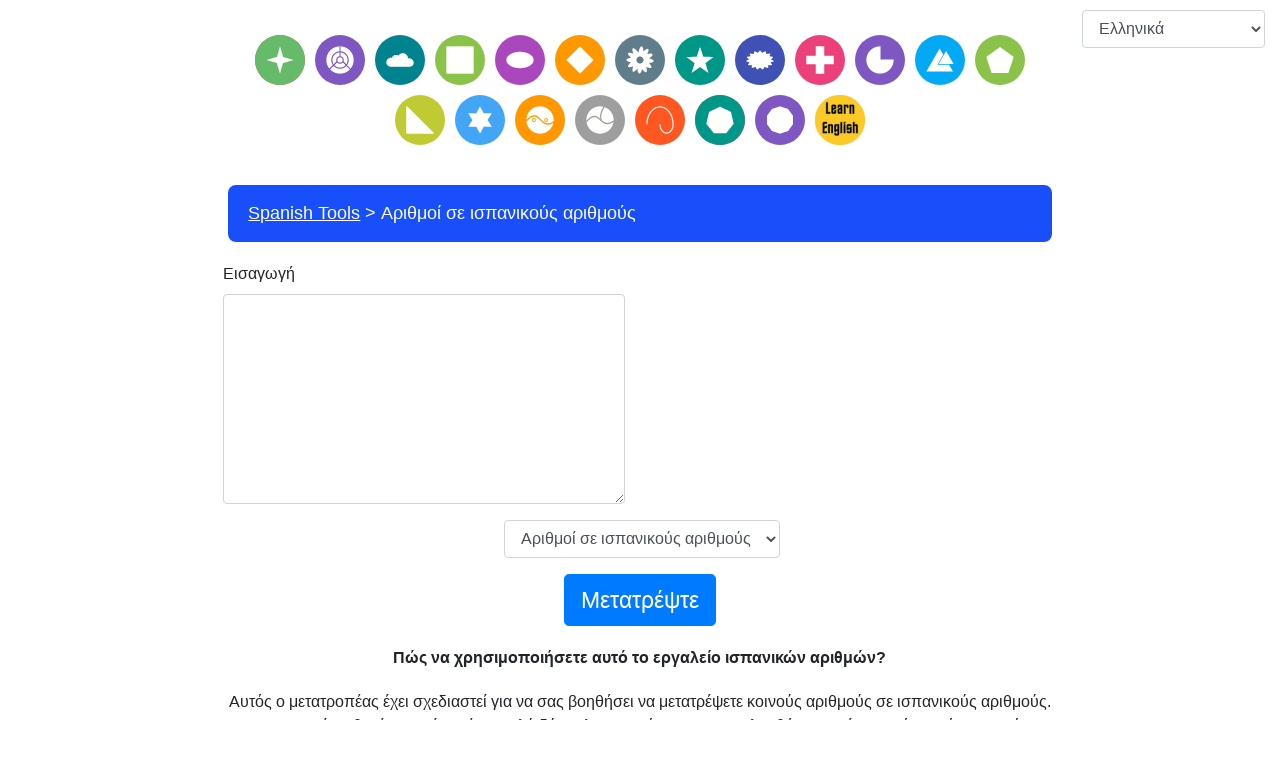

--- FILE ---
content_type: text/html; charset=UTF-8
request_url: https://www.spanishtools.org/el/turn-numbers-to-spanish-numbers
body_size: 11089
content:
<!DOCTYPE html>
<html lang="el" dir='ltr'>
<head>
    <meta charset="UTF-8">
    <meta http-equiv="X-UA-Compatible" content="IE=edge">
    <meta name="viewport" content="width=device-width, initial-scale=1">
    <link rel="apple-touch-icon" sizes="180x180" href="/apple-touch-icon.png">
    <link rel="icon" type="image/png" sizes="32x32" href="/favicon-32x32.png">
    <link rel="icon" type="image/png" sizes="16x16" href="/favicon-16x16.png">
    <link rel="manifest" href="/site.webmanifest">
        <title>Μετατρέψτε τους αριθμούς σε ισπανικούς αριθμούς (ακόμη και τεράστιους αριθμούς)</title>
    <!-- Matomo -->
<script type="text/javascript">
  var _paq = window._paq = window._paq || [];
  /* tracker methods like "setCustomDimension" should be called before "trackPageView" */
  _paq.push(["setDocumentTitle", document.domain + "/" + document.title]);
  _paq.push(["setCookieDomain", "*.www.spanishtools.org"]);
  _paq.push(["setDomains", ["*.www.spanishtools.org"]]);
  _paq.push(['trackPageView']);
  _paq.push(['enableLinkTracking']);
  (function() {
    var u="https://pwk.chineseconverter.com/";
    _paq.push(['setTrackerUrl', u+'matomo.php']);
    _paq.push(['setSiteId', '13']);
    var d=document, g=d.createElement('script'), s=d.getElementsByTagName('script')[0];
    g.type='text/javascript'; g.async=true; g.src=u+'matomo.js'; s.parentNode.insertBefore(g,s);
  })();
</script>
<noscript><p><img src="https://pwk.chineseconverter.com/matomo.php?idsite=13&amp;rec=1" style="border:0;" alt="" /></p></noscript>
<!-- End Matomo Code -->

<!-- Global site tag (gtag.js) - Google Analytics -->
<script async src="https://www.googletagmanager.com/gtag/js?id=UA-36148676-14"></script>
<script>
  window.dataLayer = window.dataLayer || [];
  function gtag(){dataLayer.push(arguments);}
  gtag('js', new Date());

  gtag('config', 'UA-36148676-14');
</script>

<!-- Cookie Validation -->
<script src="https://cc.cdn.civiccomputing.com/9/cookieControl-9.x.min.js"></script>
<script>
	// Matomo
	// OR require user cookie consent before storing and using any cookies
	_paq.push(['requireCookieConsent']);
	_paq.push(['trackPageView']);

	// Pause Google Ad Requests untill users will interact with our Cookie Consent Policy
	(adsbygoogle = window.adsbygoogle || []).pauseAdRequests = 1;
	var cookieControlConfig = {
		apiKey: '3a2747b9af122261a419564388816f372f2ff4bd',
		product: 'PRO_MULTISITE',
		necessaryCookies: ['chinese-converter-frontend'],
		optionalCookies: [
			{
				name: 'analytics',
				label: 'Analytics',
				description: 'Analytical cookies help us to improve our website by collecting and reporting information on its usage.',
				cookies: ['_ga', '_gid', '_gat', '__utma', '__utmt', '__utmb', '__utmc', '__utmz', '__utmv'],
				onAccept: function () {
					// Enable google analytics tracking
					// Add Google Analytics
					(function (i, s, o, g, r, a, m) {
						i['GoogleAnalyticsObject'] = r;
						i[r] = i[r] || function () {
							(i[r].q = i[r].q || []).push(arguments)
						}, i[r].l = 1 * new Date();
						a = s.createElement(o),
							m = s.getElementsByTagName(o)[0];
						a.async = 1;
						a.src = g;
						m.parentNode.insertBefore(a, m)
					})(window, document, 'script', 'https://www.google-analytics.com/analytics.js', 'ga');

					ga('create', 'UA-36148676-14', 'auto');
					ga('send', 'pageview');
					// End Google Analytics
				},
				onRevoke: function () {
					// Disable google analytics tracking
					window['ga-disable-UA-36148676-14'] = true;
				}
			},
			{
				name: 'marketing',
				label: 'Marketing',
				description: 'We use marketing cookies to help us improve the relevancy of advertising campaigns you receive.',
				cookies: [],
				onAccept: function () {
					//googletag.cmd.push(function () {
					//	googletag.pubads().setCookieOptions(0);

						// Refresh all ads on the page for changes to take effect.
					//	googletag.pubads().refresh();
					//});

					//(adsbygoogle = window.adsbygoogle || []).pauseAdRequests = 0; // resume google Ads
					$('.in-the-content-video-ad').show(); // show video ads
				},
				onRevoke: function () {
					//googletag.cmd.push(function () {
					//	googletag.pubads().setCookieOptions(1);

						// Refresh all ads on the page for changes to take effect.
					//	googletag.pubads().clear();
					//});

					//(adsbygoogle = window.adsbygoogle || []).requestNonPersonalizedAds = 1; // request non personalized ads
					$('.in-the-content-video-ad').hide(); // hide video ads
				}
			},
			{
				name: 'preferences',
				label: 'Preferences',
				description: '',
				cookies: [],
				onAccept: function () {
					// Matomo
					// Let Matomo remember consent
					// OR remember cookie consent was given for all subsequent page views and visits
					_paq.push(['rememberCookieConsentGiven']);

					// Remember Consent By Ourselves
					// user has given consent to process their data
					// _paq.push(['setConsentGiven']);
					// OR user has given consent to store and use cookies
					// _paq.push(['setCookieConsentGiven']);
				},
				onRevoke: function () {
					// Matomo
					// OR revoke cookie consent
					_paq.push(['forgetCookieConsentGiven']);
					// Revoke Consent for ourselves
					// revoke tracking consent
					// _paq.push(['forgetConsentGiven']);
					// OR revoke cookie consent
					// _paq.push(['forgetCookieConsentGiven']);
				}
			}
		],
		statement: {
			description: "We've updated our Privacy Policy. Please click here to indicate that you agree to the changes.",
			name: 'Learn More',
			url: 'https://www.chineseconverter.com/zh-cn/convert/terms-of-use',
			updated: '02/11/2020'
		},
		ccpaConfig: {
			description: "We've updated our Privacy Policy. Please click here to indicate that you agree to the changes.",
			name: 'Personal Information Policy',
			url: 'https://www.chineseconverter.com/zh-cn/convert/terms-of-use',
			updated: '02/11/2020'
		},
		position: 'RIGHT',
		theme: 'LIGHT',
		initialState: 'notify',
		rejectButton: false,
		//iabCMP: true,
		//mode: 'CCPA',
		excludedCountries: ["all"]
	};
	CookieControl.load(cookieControlConfig);
</script>

<meta name="naver-site-verification" content="3ec602c6987baf3bbfad88a43670267ca55214e4" />
<script async src="https://pagead2.googlesyndication.com/pagead/js/adsbygoogle.js?client=ca-pub-9905847081053197"
     crossorigin="anonymous"></script>    <meta name="keyword" content="δημιουργήστε ισπανικά φύλλα εργασίας, πληκτρολογήστε στα ισπανικά, Αλφαβητοποίηση ισπανικού κειμένου, Δοκιμή ισπανικών αριθμών, Μάθετε ισπανικά παιχνίδια, Αυτοεκμάθηση ισπανικών δωρεάν, λήψη ισπανικών φύλλων εργασίας, πόροι για μαθητές ισπανικών, Διδάξτε ισπανικά φύλλα εργασίας, Μάθετε ισπανικούς αριθμούς, μάθετε ισπανικούς πόρους, βοήθεια ισπανικής γραμματικής.">
<meta name="title" content="Μετατρέψτε τους αριθμούς σε ισπανικούς αριθμούς (ακόμη και τεράστιους αριθμούς)">
<meta name="description" content="Πάνω από 20 πηγές για την εκμάθηση ισπανικών για αυτοεκμάθηση, πληκτρολόγηση ισπανικών και δοκιμή ισπανικών αριθμών. Πολλά εκτυπώσιμα φύλλα εργασίας που μπορείτε να κατεβάσετε. Ιδανικό τόσο για μαθητές ισπανικών όσο και για εκπαιδευτικούς που διδάσκουν ισπανικά. ">
<meta name="og:url" content="https://www.spanishtools.org/el/turn-numbers-to-spanish-numbers">
<meta name="og:title" content="Μετατρέψτε τους αριθμούς σε ισπανικούς αριθμούς (ακόμη και τεράστιους αριθμούς)">
<meta name="og:keyword" content="δημιουργήστε ισπανικά φύλλα εργασίας, πληκτρολογήστε στα ισπανικά, Αλφαβητοποίηση ισπανικού κειμένου, Δοκιμή ισπανικών αριθμών, Μάθετε ισπανικά παιχνίδια, Αυτοεκμάθηση ισπανικών δωρεάν, λήψη ισπανικών φύλλων εργασίας, πόροι για μαθητές ισπανικών, Διδάξτε ισπανικά φύλλα εργασίας, Μάθετε ισπανικούς αριθμούς, μάθετε ισπανικούς πόρους, βοήθεια ισπανικής γραμματικής.">
<meta name="og:description" content="Πάνω από 20 πηγές για την εκμάθηση ισπανικών για αυτοεκμάθηση, πληκτρολόγηση ισπανικών και δοκιμή ισπανικών αριθμών. Πολλά εκτυπώσιμα φύλλα εργασίας που μπορείτε να κατεβάσετε. Ιδανικό τόσο για μαθητές ισπανικών όσο και για εκπαιδευτικούς που διδάσκουν ισπανικά. ">
<meta name="og:site_name" content="Spanish Tools">
<meta name="csrf-param" content="_csrf-frontend">
<meta name="csrf-token" content="1FOVSFodcnra39Sa8qEXua2s7phW-4lh4K8fkj56IEK4ZfJ6C2weO5a7jvKCymLP_u-bwjS3yj6p_FnBbz5Peg==">

<link href="https://maxcdn.bootstrapcdn.com/font-awesome/4.7.0/css/font-awesome.min.css" rel="stylesheet">
<link href="/assets/c00c779c/themes/flick/jquery-ui.css" rel="stylesheet">
<link href="/assets/6a1482ff/css/bootstrap.css" rel="stylesheet">
<link href="/assets/49ba3735/site.css" rel="stylesheet">
<link href="/css/custom.css" rel="stylesheet">
<script src="/assets/de3282cd/jquery.js"></script></head>
<body>
<script>
    function copyText() {
        let text = $(".result-html").is("textarea") ? $(".result-html").val() : $(".result-html").html();
        text = text ? text.replace(/<br\s*\/?>/mg,"\n") : "";
        var elem = document.createElement("textarea");
        document.body.appendChild(elem);
        elem.value = text.trim();
        elem.value = elem.value.replace(/<\/?[^>]+(>|$)/g, "");
        elem.select();
        document.execCommand("copy");
        document.body.removeChild(elem);
        
        setTooltip("Copied!");
        hideTooltip();
    }
    
    function setTooltip(message) {
        $(".fa-copy").tooltip("hide")
            .attr("data-original-title", message)
//            .attr("title", message)
            .attr("data-bs-title", message)
            .attr("data-bs-toggle", "tooltip")
            .attr("data-bs-placement", "top")
            .tooltip("show");
    }
    
    function hideTooltip() {
        setTimeout(function() {
            $(".fa-copy").tooltip("dispose");
        }, 1000);
    }
</script>
<div class="wrap">
    <div class="container-fluid">
                    <!-- TOP ADSENSE -->
                    
        <div class="row">
            <div class="col-md-12 col-lg-12 col-sm-12 col-12">
                <div class="row">
                                        
                                                                
                    <div class="col-md-8 offset-md-2 col-lg-8 col-sm-12 col-12">
                                                    <!-- TOP HEADER NEW ADSENSE -->
                            <div class="row padding-10 text-center ad">
                                <div class="col-md-12 col-12">
                                                                    </div>
                            </div>
                                                <div class="row">
                            <div class="col-10 offset-1 text-center d-md-none footer-language">
                                <select id="footer-lang-bar" class="full-width-select form-control" name="footer-lang-bar">
<option value="https://www.spanishtools.org/en/turn-numbers-to-spanish-numbers">English</option>
<option value="https://www.spanishtools.org/zh-cn/turn-numbers-to-spanish-numbers">简体中文</option>
<option value="https://www.spanishtools.org/zh-tw/turn-numbers-to-spanish-numbers">繁體中文</option>
<option value="https://www.spanishtools.org/th/turn-numbers-to-spanish-numbers">ภาษาไทย</option>
<option value="https://www.spanishtools.org/zh-hk/turn-numbers-to-spanish-numbers">粵語</option>
<option value="https://www.spanishtools.org/kr/turn-numbers-to-spanish-numbers">한국어</option>
<option value="https://www.spanishtools.org/vi/turn-numbers-to-spanish-numbers">Tiếng Việt</option>
<option value="https://www.spanishtools.org/ja/turn-numbers-to-spanish-numbers">日本語</option>
<option value="https://www.spanishtools.org/es/turn-numbers-to-spanish-numbers">Español</option>
<option value="https://www.spanishtools.org/fr/turn-numbers-to-spanish-numbers">Français</option>
<option value="https://www.spanishtools.org/ru/turn-numbers-to-spanish-numbers">Русский</option>
<option value="https://www.spanishtools.org/pt-br/turn-numbers-to-spanish-numbers">Português (BR)</option>
<option value="https://www.spanishtools.org/pt/turn-numbers-to-spanish-numbers">Português (PT)</option>
<option value="https://www.spanishtools.org/de/turn-numbers-to-spanish-numbers">Deutsch</option>
<option value="https://www.spanishtools.org/ms/turn-numbers-to-spanish-numbers">Bahasa Melayu</option>
<option value="https://www.spanishtools.org/pl/turn-numbers-to-spanish-numbers">Polski</option>
<option value="https://www.spanishtools.org/ar/turn-numbers-to-spanish-numbers">العربية‏</option>
<option value="https://www.spanishtools.org/he/turn-numbers-to-spanish-numbers">עברית‏</option>
<option value="https://www.spanishtools.org/sv/turn-numbers-to-spanish-numbers">Svenska</option>
<option value="https://www.spanishtools.org/bg/turn-numbers-to-spanish-numbers">Български</option>
<option value="https://www.spanishtools.org/kk/turn-numbers-to-spanish-numbers">Қазақ тілі</option>
<option value="https://www.spanishtools.org/uk/turn-numbers-to-spanish-numbers">Українська</option>
<option value="https://www.spanishtools.org/my/turn-numbers-to-spanish-numbers">မြန်မာဘာသာ</option>
<option value="https://www.spanishtools.org/uz/turn-numbers-to-spanish-numbers">Oʻzbekcha</option>
<option value="https://www.spanishtools.org/ne/turn-numbers-to-spanish-numbers">नेपाली</option>
<option value="https://www.spanishtools.org/tg/turn-numbers-to-spanish-numbers">Тоҷикӣ</option>
<option value="https://www.spanishtools.org/cs/turn-numbers-to-spanish-numbers">Český</option>
<option value="https://www.spanishtools.org/ka/turn-numbers-to-spanish-numbers">ქართული</option>
<option value="https://www.spanishtools.org/sq/turn-numbers-to-spanish-numbers">Shqip</option>
<option value="https://www.spanishtools.org/ca/turn-numbers-to-spanish-numbers">Català</option>
<option value="https://www.spanishtools.org/lt/turn-numbers-to-spanish-numbers">Lietuvių</option>
<option value="https://www.spanishtools.org/sl/turn-numbers-to-spanish-numbers">Slovene</option>
<option value="https://www.spanishtools.org/lv/turn-numbers-to-spanish-numbers">Latviešu</option>
<option value="https://www.spanishtools.org/et/turn-numbers-to-spanish-numbers">Eesti</option>
<option value="https://www.spanishtools.org/fi/turn-numbers-to-spanish-numbers">Suomi</option>
<option value="https://www.spanishtools.org/az/turn-numbers-to-spanish-numbers">Azərbaycan dili</option>
<option value="https://www.spanishtools.org/mn/turn-numbers-to-spanish-numbers">Монгол хэл</option>
<option value="https://www.spanishtools.org/jw/turn-numbers-to-spanish-numbers">Javanese sanskrit</option>
<option value="https://www.spanishtools.org/sr/turn-numbers-to-spanish-numbers">Serbian</option>
<option value="https://www.spanishtools.org/bn/turn-numbers-to-spanish-numbers">বাংলা</option>
<option value="https://www.spanishtools.org/el/turn-numbers-to-spanish-numbers" selected>Ελληνικά</option>
<option value="https://www.spanishtools.org/hu/turn-numbers-to-spanish-numbers">Magyar</option>
<option value="https://www.spanishtools.org/sk/turn-numbers-to-spanish-numbers">Slovenský</option>
<option value="https://www.spanishtools.org/no/turn-numbers-to-spanish-numbers">Norsk</option>
<option value="https://www.spanishtools.org/ro/turn-numbers-to-spanish-numbers">Română</option>
<option value="https://www.spanishtools.org/tl/turn-numbers-to-spanish-numbers">Filipino</option>
<option value="https://www.spanishtools.org/da/turn-numbers-to-spanish-numbers">Dansk</option>
<option value="https://www.spanishtools.org/tr/turn-numbers-to-spanish-numbers">Türkçe</option>
<option value="https://www.spanishtools.org/nl/turn-numbers-to-spanish-numbers">Nederlands</option>
<option value="https://www.spanishtools.org/it/turn-numbers-to-spanish-numbers">Italiano</option>
<option value="https://www.spanishtools.org/id/turn-numbers-to-spanish-numbers">Bahasa Indonesia</option>
</select>
<script>$(document).on("change", "#footer-lang-bar", function (e) {e.preventDefault(); window.location.href = $(this).val()});</script>
                            </div>
                        </div>
                        <!-- HEADER -->
                        <div id="header-navigation-container" class="row padding-top-10">
                            <div class="col-md-12 col-12">
                                <div class="row-fluid padding-bottom-25">
    <ul class="tools">
        <li><a href="https://www.spanishtools.org/el/type-spanish-keyboard"><img src="https://media.chineseconverter.com/header-images/spanish-header-icons/type-spanish-keyboard.svg" alt="" title="Πληκτρολογήστε σε ισπανικό πληκτρολόγιο" style="width: 50px;"></a><a href="https://www.spanishtools.org/el/convert-spanish-text-into-unicode-and-unicode-to-spanish"><img src="https://media.chineseconverter.com/header-images/spanish-header-icons/convert-spanish-text-into-unicode-and-unicode-to-spanish.svg" alt="" title="Μετατρέψτε το ισπανικό κείμενο σε Unicode" style="width: 50px;"></a><a href="https://www.spanishtools.org/el/alphabetize-spanish-text"><img src="https://media.chineseconverter.com/header-images/spanish-header-icons/alphabetize-spanish-text.svg" alt="" title="Βάλτε σε αλφαβητική σειρά το ισπανικό κείμενο" style="width: 50px;"></a><a href="https://www.spanishtools.org/el/spanish-words-search-creator"><img src="https://media.chineseconverter.com/header-images/spanish-header-icons/spanish-words-search-creator.svg" alt="" title="Δημιουργός αναζήτησης ισπανικών λέξεων" style="width: 50px;"></a><a href="https://www.spanishtools.org/el/convert-spanish-sentences-case-uppercase-lowercase"><img src="https://media.chineseconverter.com/header-images/spanish-header-icons/convert-spanish-sentences-case-uppercase-lowercase.svg" alt="" title="Convert Spanish Sentences Case Uppercase Lowercase" style="width: 50px;"></a><a href="https://www.spanishtools.org/el/convert-spanish-txt-files-from-uppercase-to-lowercase"><img src="https://media.chineseconverter.com/header-images/spanish-header-icons/convert-spanish-txt-files-from-uppercase-to-lowercase.svg" alt="" title="Μετατροπή ισπανικών αρχείων TXT από κεφαλαία σε πεζά" style="width: 50px;"></a><a href="https://www.spanishtools.org/el/convert-spanish-srt-files-from-uppercase-to-lowercase"><img src="https://media.chineseconverter.com/header-images/spanish-header-icons/convert-spanish-srt-files-from-uppercase-to-lowercase.svg" alt="" title="Μετατροπή ισπανικών αρχείων Srt από κεφαλαία σε πεζά" style="width: 50px;"></a><a href="https://www.spanishtools.org/el/count-spanish-characters-and-words"><img src="https://media.chineseconverter.com/header-images/spanish-header-icons/count-spanish-characters-and-words.svg" alt="" title="Μετρήστε ισπανικούς χαρακτήρες και λέξεις" style="width: 50px;"></a><a href="https://www.spanishtools.org/el/spanish-sentence-fill-in-the-gap"><img src="https://media.chineseconverter.com/header-images/spanish-header-icons/spanish-sentence-fill-in-the-gap.svg" alt="" title="Spanish Sentence Fill In The Gap" style="width: 50px;"></a><a href="https://www.spanishtools.org/el/spanish-sentence-create-blank-spaces"><img src="https://media.chineseconverter.com/header-images/spanish-header-icons/spanish-sentence-create-blank-spaces.svg" alt="" title="Spanish Sentences Create Blank Spaces" style="width: 50px;"></a><a href="https://www.spanishtools.org/el/spanish-words-scramble"><img src="https://media.chineseconverter.com/header-images/spanish-header-icons/spanish-words-scramble.svg" alt="" title="Spanish Words Scramble" style="width: 50px;"></a><a href="https://www.spanishtools.org/el/spanish-font-as-image"><img src="https://media.chineseconverter.com/header-images/spanish-header-icons/spanish-font-as-image.svg" alt="" title="Ισπανική γραμματοσειρά ως εικόνα" style="width: 50px;"></a><a href="https://www.spanishtools.org/el/change-spanish-text-orientation"><img src="https://media.chineseconverter.com/header-images/spanish-header-icons/change-spanish-text-orientation.svg" alt="" title="Αλλάξτε τον προσανατολισμό του ισπανικού κειμένου" style="width: 50px;"></a><a href="https://www.spanishtools.org/el/jumble-up-spanish-sentences"><img src="https://media.chineseconverter.com/header-images/spanish-header-icons/jumble-up-spanish-sentences.svg" alt="" title="Jumble Up Spanish Sentences" style="width: 50px;"></a><a href="https://www.spanishtools.org/el/turn-numbers-to-spanish-numbers"><img src="https://media.chineseconverter.com/header-images/spanish-header-icons/turn-numbers-to-spanish-numbers.svg" alt="" title="Αριθμοί σε ισπανικούς αριθμούς" style="width: 50px;"></a><a href="https://www.spanishtools.org/el/turn-spanish-numbers-into-english-numbers"><img src="https://media.chineseconverter.com/header-images/spanish-header-icons/turn-spanish-numbers-into-english-numbers.svg" alt="" title="Μετατροπή Ισπανικών αριθμών σε Αγγλικούς αριθμούς" style="width: 50px;"></a><a href="https://www.spanishtools.org/el/create-spanish-number-bingo-sheets"><img src="https://media.chineseconverter.com/header-images/spanish-header-icons/create-spanish-number-bingo-sheets.svg" alt="" title="Create Spanish Number Bingo Sheets" style="width: 50px;"></a><a href="https://www.spanishtools.org/el/create-spanish-random-number-bingo-sheets"><img src="https://media.chineseconverter.com/header-images/spanish-header-icons/create-spanish-random-number-bingo-sheets.svg" alt="" title="Create Spanish Random Number Bingo Sheets" style="width: 50px;"></a><a href="https://www.spanishtools.org/el/conjugate-spanish-verbs"><img src="https://media.chineseconverter.com/header-images/spanish-header-icons/conjugate-spanish-verbs.svg" alt="" title="Conjugate Spanish Verbs" style="width: 50px;"></a><a href="https://www.spanishtools.org/el/create-spanish-verb-conjugation-worksheets"><img src="https://media.chineseconverter.com/header-images/spanish-header-icons/create-spanish-verb-conjugation-worksheets.svg" alt="" title="Spanish Verb Conjugation Worksheet" style="width: 50px;"></a><a href="https://www.englishtools.org/el"><img src="https://media.chineseconverter.com/header-images/learn-english-tools.jpeg" alt="" title="Εκμάθηση αγγλικών πόρων" style="width: 50px;"></a><a href="https://www.spanishtools.org/el/turn-numbers-to-spanish-language-numbers"><img src="https://media.chineseconverter.com" alt="" title="Μετατρέψτε τους αριθμούς σε αριθμούς της ισπανικής γλώσσας" style="width: 50px;"></a><a href="https://www.spanishtools.org/el/privacy-policy"><img src="https://media.chineseconverter.com" alt="" title="Privacy Policy" style="width: 50px;"></a></li>    </ul>
</div>
                            </div>
                        </div>

                        <!-- NOTIFICATIONS -->
                                                <!-- BREADCRUMBS -->
                        <div class="row">
                            <div class="col-md-12 col-12">
                                <ul class="breadcrumb"><li><a href="https://www.spanishtools.org/el">Spanish Tools</a></li>
<li class="active">Αριθμοί σε ισπανικούς αριθμούς</li>
</ul>                            </div>
                        </div>
                    </div>
                    <div class="col-md-2 padding-top-10 align-items-center d-none d-md-block screenshot-invisible">
                        <div class="row">
                            <div class="col-12 footer-language">
                                <select id="footer-lang-bar" class="full-width-select form-control" name="footer-lang-bar">
<option value="https://www.spanishtools.org/en/turn-numbers-to-spanish-numbers">English</option>
<option value="https://www.spanishtools.org/zh-cn/turn-numbers-to-spanish-numbers">简体中文</option>
<option value="https://www.spanishtools.org/zh-tw/turn-numbers-to-spanish-numbers">繁體中文</option>
<option value="https://www.spanishtools.org/th/turn-numbers-to-spanish-numbers">ภาษาไทย</option>
<option value="https://www.spanishtools.org/zh-hk/turn-numbers-to-spanish-numbers">粵語</option>
<option value="https://www.spanishtools.org/kr/turn-numbers-to-spanish-numbers">한국어</option>
<option value="https://www.spanishtools.org/vi/turn-numbers-to-spanish-numbers">Tiếng Việt</option>
<option value="https://www.spanishtools.org/ja/turn-numbers-to-spanish-numbers">日本語</option>
<option value="https://www.spanishtools.org/es/turn-numbers-to-spanish-numbers">Español</option>
<option value="https://www.spanishtools.org/fr/turn-numbers-to-spanish-numbers">Français</option>
<option value="https://www.spanishtools.org/ru/turn-numbers-to-spanish-numbers">Русский</option>
<option value="https://www.spanishtools.org/pt-br/turn-numbers-to-spanish-numbers">Português (BR)</option>
<option value="https://www.spanishtools.org/pt/turn-numbers-to-spanish-numbers">Português (PT)</option>
<option value="https://www.spanishtools.org/de/turn-numbers-to-spanish-numbers">Deutsch</option>
<option value="https://www.spanishtools.org/ms/turn-numbers-to-spanish-numbers">Bahasa Melayu</option>
<option value="https://www.spanishtools.org/pl/turn-numbers-to-spanish-numbers">Polski</option>
<option value="https://www.spanishtools.org/ar/turn-numbers-to-spanish-numbers">العربية‏</option>
<option value="https://www.spanishtools.org/he/turn-numbers-to-spanish-numbers">עברית‏</option>
<option value="https://www.spanishtools.org/sv/turn-numbers-to-spanish-numbers">Svenska</option>
<option value="https://www.spanishtools.org/bg/turn-numbers-to-spanish-numbers">Български</option>
<option value="https://www.spanishtools.org/kk/turn-numbers-to-spanish-numbers">Қазақ тілі</option>
<option value="https://www.spanishtools.org/uk/turn-numbers-to-spanish-numbers">Українська</option>
<option value="https://www.spanishtools.org/my/turn-numbers-to-spanish-numbers">မြန်မာဘာသာ</option>
<option value="https://www.spanishtools.org/uz/turn-numbers-to-spanish-numbers">Oʻzbekcha</option>
<option value="https://www.spanishtools.org/ne/turn-numbers-to-spanish-numbers">नेपाली</option>
<option value="https://www.spanishtools.org/tg/turn-numbers-to-spanish-numbers">Тоҷикӣ</option>
<option value="https://www.spanishtools.org/cs/turn-numbers-to-spanish-numbers">Český</option>
<option value="https://www.spanishtools.org/ka/turn-numbers-to-spanish-numbers">ქართული</option>
<option value="https://www.spanishtools.org/sq/turn-numbers-to-spanish-numbers">Shqip</option>
<option value="https://www.spanishtools.org/ca/turn-numbers-to-spanish-numbers">Català</option>
<option value="https://www.spanishtools.org/lt/turn-numbers-to-spanish-numbers">Lietuvių</option>
<option value="https://www.spanishtools.org/sl/turn-numbers-to-spanish-numbers">Slovene</option>
<option value="https://www.spanishtools.org/lv/turn-numbers-to-spanish-numbers">Latviešu</option>
<option value="https://www.spanishtools.org/et/turn-numbers-to-spanish-numbers">Eesti</option>
<option value="https://www.spanishtools.org/fi/turn-numbers-to-spanish-numbers">Suomi</option>
<option value="https://www.spanishtools.org/az/turn-numbers-to-spanish-numbers">Azərbaycan dili</option>
<option value="https://www.spanishtools.org/mn/turn-numbers-to-spanish-numbers">Монгол хэл</option>
<option value="https://www.spanishtools.org/jw/turn-numbers-to-spanish-numbers">Javanese sanskrit</option>
<option value="https://www.spanishtools.org/sr/turn-numbers-to-spanish-numbers">Serbian</option>
<option value="https://www.spanishtools.org/bn/turn-numbers-to-spanish-numbers">বাংলা</option>
<option value="https://www.spanishtools.org/el/turn-numbers-to-spanish-numbers" selected>Ελληνικά</option>
<option value="https://www.spanishtools.org/hu/turn-numbers-to-spanish-numbers">Magyar</option>
<option value="https://www.spanishtools.org/sk/turn-numbers-to-spanish-numbers">Slovenský</option>
<option value="https://www.spanishtools.org/no/turn-numbers-to-spanish-numbers">Norsk</option>
<option value="https://www.spanishtools.org/ro/turn-numbers-to-spanish-numbers">Română</option>
<option value="https://www.spanishtools.org/tl/turn-numbers-to-spanish-numbers">Filipino</option>
<option value="https://www.spanishtools.org/da/turn-numbers-to-spanish-numbers">Dansk</option>
<option value="https://www.spanishtools.org/tr/turn-numbers-to-spanish-numbers">Türkçe</option>
<option value="https://www.spanishtools.org/nl/turn-numbers-to-spanish-numbers">Nederlands</option>
<option value="https://www.spanishtools.org/it/turn-numbers-to-spanish-numbers">Italiano</option>
<option value="https://www.spanishtools.org/id/turn-numbers-to-spanish-numbers">Bahasa Indonesia</option>
</select>
<script>$(document).on("change", "#footer-lang-bar", function (e) {e.preventDefault(); window.location.href = $(this).val()});</script>
                            </div>
                        </div>

                                            </div>
                </div>
                <div class="row">
                    <!-- LEFT ADSENSE -->
                                            <div class="col-md-2 col-lg-2 d-none d-md-block">
                            <div class="row">
                                <div class="col-md-12 col-lg-12 d-none d-md-block ad-content">
                                                                    </div>
                            </div>
                            <div class="row padding-top-10">
                                <div class="col-md-12 col-lg-12 d-none d-md-block ad-content">
                                                                    </div>
                            </div>
                        </div>
                    
                    <!-- MAIN CONTENT -->
                    <div class="col-md-8 col-lg-8 col-sm-12 col-12">
                        <!-- PAGE CONTENT -->
                        <div class="row">
                            <div class="col-md-12 col-12" id="page-content">
                                
<div class="row">
    <div class="col-md-12 padding-10 col-12">
        <form id="w0" action="/el/turn-numbers-to-spanish-numbers" method="post">
<input type="hidden" name="_csrf-frontend" value="1FOVSFodcnra39Sa8qEXua2s7phW-4lh4K8fkj56IEK4ZfJ6C2weO5a7jvKCymLP_u-bwjS3yj6p_FnBbz5Peg==">
<div class="row">
    <div class="col-md-6 col-12">
        <div class="form-group field-numberstotext-input required">
<label for="numberstotext-input">Εισαγωγή</label>
<textarea id="numberstotext-input" class="form-control font-20 " name="NumbersToText[input]" rows="10" style="height: 210px;" aria-required="true"></textarea>

<div class="invalid-feedback"></div>
</div>    </div>
    <div class="col-md-6 col-12">
        <div class="form-group field-output">
            <label class="col-form-label" id="output-label"></label>
            <div class="thumbnail result-html font-20" readonly="readonly" >
                            </div>
            <p class="help-block help-block-error"></p>
            
        </div>
    </div>
</div>



    <div class="row text-center">
        <div class="col-md-12 col-12">
            <div class="form-group field-numberstotext-type">
<label for="numberstotext-type"></label>
<select id="numberstotext-type" class="form-control  " name="NumbersToText[type]">
<option value="numbers_to_text" selected>Αριθμοί σε ισπανικούς αριθμούς</option>
<option value="text_to_numbers">Κείμενο σε αριθμούς</option>
</select>

<div class="invalid-feedback"></div>
</div>        </div>
    </div>

    <div id="other-type-container" class="row text-center">
        <div class="col-md-12 col-12">
            <div class="form-group field-numberstotext-outputtype">
<label for="numberstotext-outputtype"></label>
<select id="numberstotext-outputtype" class="form-control  " name="NumbersToText[outputType]">
<option value="do_not_separate" selected>Don’t separate decimals</option>
<option value="3">Decimal separate every 3</option>
<option value="4">Decimal separate every 4</option>
</select>

<div class="invalid-feedback"></div>
</div>        </div>
    </div>




    <div class="row text-center">
        <div class="col-md-12 col-12">
            <button type="submit" class="btn btn-primary btn-lg btn-extra-large">Μετατρέψτε</button>        </div>
    </div>



</form>
<script type="text/javascript">
	updateDropdown();

	$('#numberstotext-type').on('change', function () {
		updateDropdown();
	});

	function updateDropdown() {
		if ($('#numberstotext-type').val() != 'text_to_numbers') {
			$('#other-type-container').hide();
		} else {
			$('#other-type-container').show();
		}
	}
</script>
            </div>
</div>

    <div class="row">
        <div class="col-md-12 text-center padding-10 col-12">
            <b>Πώς να χρησιμοποιήσετε αυτό το εργαλείο ισπανικών αριθμών?</b>
        </div>
    </div>



    <div class="row">
        <div class="col-md-12 text-center padding-10 col-12">
            <p>&Alpha;&upsilon;&tau;ό&sigmaf; &omicron; &mu;&epsilon;&tau;&alpha;&tau;&rho;&omicron;&pi;έ&alpha;&sigmaf; έ&chi;&epsilon;&iota; &sigma;&chi;&epsilon;&delta;&iota;&alpha;&sigma;&tau;&epsilon;ί &gamma;&iota;&alpha; &nu;&alpha; &sigma;&alpha;&sigmaf; &beta;&omicron;&eta;&theta;ή&sigma;&epsilon;&iota; &nu;&alpha; &mu;&epsilon;&tau;&alpha;&tau;&rho;έ&psi;&epsilon;&tau;&epsilon; &kappa;&omicron;&iota;&nu;&omicron;ύ&sigmaf; &alpha;&rho;&iota;&theta;&mu;&omicron;ύ&sigmaf; &sigma;&epsilon; &iota;&sigma;&pi;&alpha;&nu;&iota;&kappa;&omicron;ύ&sigmaf; &alpha;&rho;&iota;&theta;&mu;&omicron;ύ&sigmaf;. &Omicron;&iota; &iota;&sigma;&pi;&alpha;&nu;&iota;&kappa;&omicron;ί &alpha;&rho;&iota;&theta;&mu;&omicron;ί &mu;&pi;&omicron;&rho;&epsilon;ί &nu;&alpha; &epsilon;ί&nu;&alpha;&iota; &pi;&omicron;&lambda;ύ &delta;ύ&sigma;&kappa;&omicron;&lambda;&omicron; &gamma;&iota;&alpha; &epsilon;&mu;ά&sigmaf; &nu;&alpha; &tau;&omicron;&upsilon;&sigmaf; &alpha;&kappa;&omicron;&lambda;&omicron;&upsilon;&theta;ή&sigma;&omicron;&upsilon;&mu;&epsilon;, έ&tau;&sigma;&iota; &alpha;&upsilon;&tau;ό&sigmaf; &omicron; &pi;ό&rho;&omicron;&sigmaf;&nbsp;&tau;&omicron; &kappa;ά&nu;&epsilon;&iota; &epsilon;ύ&kappa;&omicron;&lambda;&omicron;.&nbsp;</p>

<p>&Mu;&epsilon; &alpha;&upsilon;&tau;ό&nu; &tau;&omicron;&nu; &mu;&epsilon;&tau;&alpha;&tau;&rho;&omicron;&pi;έ&alpha; &mu;&pi;&omicron;&rho;&epsilon;ί&tau;&epsilon;:</p>

<ul>
	<li>&Mu;&epsilon;&tau;&alpha;&tau;&rho;έ&psi;&tau;&epsilon; &alpha;&rho;&alpha;&beta;&iota;&kappa;&omicron;ύ&sigmaf; &alpha;&rho;&iota;&theta;&mu;&omicron;ύ&sigmaf; (&pi;.&chi;. 12.423.232) &sigma;&epsilon; &iota;&sigma;&pi;&alpha;&nu;&iota;&kappa;&omicron;ύ&sigmaf; &alpha;&rho;&iota;&theta;&mu;&omicron;ύ&sigmaf; &lambda;έ&xi;&epsilon;&omega;&nu; (doce millones cuatrocientos veintitr&eacute;s mil doscientos treinta y dos)</li>
	<li>&Iota;&sigma;&pi;&alpha;&nu;&iota;&kappa;&omicron;ί &alpha;&rho;&iota;&theta;&mu;&omicron;ί (&pi;.&chi;. doce mil trescientos) &sigma;&epsilon; &alpha;&rho;&alpha;&beta;&iota;&kappa;&omicron;ύ&sigmaf; &alpha;&rho;&iota;&theta;&mu;&omicron;ύ&sigmaf; (12.300)</li>
</ul>

<p>&Omicron;&iota; &mu;&epsilon;&gamma;ά&lambda;&omicron;&iota; &alpha;&rho;&iota;&theta;&mu;&omicron;ί &sigma;&tau;&alpha; &iota;&sigma;&pi;&alpha;&nu;&iota;&kappa;ά &mu;&pi;&omicron;&rho;&epsilon;ί &nu;&alpha; &epsilon;ί&nu;&alpha;&iota; &pi;&rho;&alpha;&gamma;&mu;&alpha;&tau;&iota;&kappa;ά &delta;ύ&sigma;&kappa;&omicron;&lambda;&omicron;&iota;, &omicron;&pi;ό&tau;&epsilon; &alpha;&upsilon;&tau;ό&sigmaf; &epsilon;ί&nu;&alpha;&iota; έ&nu;&alpha;&sigmaf; &pi;&omicron;&lambda;ύ &kappa;&alpha;&lambda;ό&sigmaf; &tau;&rho;ό&pi;&omicron;&sigmaf; &gamma;&iota;&alpha; &nu;&alpha; &mu;ά&theta;&epsilon;&tau;&epsilon; &pi;ώ&sigmaf; &mu;&epsilon;&tau;&alpha;&phi;&rho;ά&zeta;&omicron;&nu;&tau;&alpha;&iota; &sigma;&epsilon; &alpha;&rho;&alpha;&beta;&iota;&kappa;ά &psi;&eta;&phi;ί&alpha;.</p>

<p>&Omicron;&iota; &iota;&sigma;&pi;&alpha;&nu;&iota;&kappa;&omicron;ί &lambda;&epsilon;&kappa;&tau;&iota;&kappa;&omicron;ί &alpha;&rho;&iota;&theta;&mu;&omicron;ί &mu;&pi;&omicron;&rho;&epsilon;ί &nu;&alpha; &epsilon;ί&nu;&alpha;&iota; &delta;ύ&sigma;&kappa;&omicron;&lambda;&omicron; &nu;&alpha; &kappa;&alpha;&tau;&alpha;&nu;&omicron;&eta;&theta;&omicron;ύ&nu;, &alpha;&lambda;&lambda;ά &alpha;&kappa;&omicron;&lambda;&omicron;&upsilon;&theta;&omicron;ύ&nu; &tau;&omicron; ί&delta;&iota;&omicron; &mu;&omicron;&tau;ί&beta;&omicron; &mu;&epsilon; &tau;&omicron;&upsilon;&sigmaf; &alpha;&gamma;&gamma;&lambda;&iota;&kappa;&omicron;ύ&sigmaf; &lambda;&epsilon;&kappa;&tau;&iota;&kappa;&omicron;ύ&sigmaf; &alpha;&rho;&iota;&theta;&mu;&omicron;ύ&sigmaf;. &Omicron;&iota; &alpha;&rho;&iota;&theta;&mu;&omicron;ί &alpha;&pi;ό &tau;&omicron; έ&nu;&alpha; έ&omega;&sigmaf; &tau;&omicron; &delta;&epsilon;&kappa;&alpha;&pi;έ&nu;&tau;&epsilon; έ&chi;&omicron;&upsilon;&nu; &tau;&omicron;&upsilon;&sigmaf; &delta;&iota;&kappa;&omicron;ύ&sigmaf; &tau;&omicron;&upsilon;&sigmaf; &lambda;&epsilon;&kappa;&tau;&iota;&kappa;&omicron;ύ&sigmaf; &alpha;&rho;&iota;&theta;&mu;&omicron;ύ&sigmaf;.&nbsp;&Omicron;&iota; &alpha;&rho;&iota;&theta;&mu;&omicron;ί &delta;&epsilon;&kappa;&alpha;έ&xi;&iota; &kappa;&alpha;&iota; &delta;&epsilon;&kappa;&alpha;&epsilon;&nu;&nu;έ&alpha; &kappa;&alpha;&tau;&alpha;&sigma;&kappa;&epsilon;&upsilon;ά&zeta;&omicron;&nu;&tau;&alpha;&iota; &omega;&sigmaf; &delta;έ&kappa;&alpha; (diez, &pi;&omicron;&upsilon; &mu;&epsilon;&tau;&alpha;&tau;&rho;έ&pi;&epsilon;&tau;&alpha;&iota; &sigma;&epsilon; dieci) &sigma;&upsilon;&nu; &tau;&omicron;&nu; &alpha;&rho;&iota;&theta;&mu;ό. Έ&tau;&sigma;&iota; &tau;&omicron; 16 &epsilon;ί&nu;&alpha;&iota; diecis&eacute;is &pi;&omicron;&upsilon; diez = 10&nbsp;&sigma;&upsilon;&nu; seis = 6. &Sigma;&eta;&mu;&epsilon;&iota;ώ&sigma;&tau;&epsilon; ό&tau;&iota; &omicron;&iota; &lambda;έ&xi;&epsilon;&iota;&sigmaf; &alpha;&upsilon;&tau;έ&sigmaf; &epsilon;ί&nu;&alpha;&iota; &sigma;ύ&nu;&theta;&epsilon;&tau;&epsilon;&sigmaf; &lambda;έ&xi;&epsilon;&iota;&sigmaf;.</p>

<p>&Omicron;&iota; &alpha;&rho;&iota;&theta;&mu;&omicron;ί 20 έ&omega;&sigmaf; 29&nbsp;&kappa;&alpha;&tau;&alpha;&sigma;&kappa;&epsilon;&upsilon;ά&zeta;&omicron;&nu;&tau;&alpha;&iota; &mu;&epsilon; &tau;&omicron;&nu; ί&delta;&iota;&omicron; &tau;&rho;ό&pi;&omicron;, &mu;&epsilon; &tau;&omicron;&upsilon;&sigmaf; &alpha;&rho;&iota;&theta;&mu;&omicron;ύ&sigmaf; &nu;&alpha; &gamma;&rho;ά&phi;&omicron;&nu;&tau;&alpha;&iota; 20- = veinti-. &Gamma;&iota;&alpha; &pi;&alpha;&rho;ά&delta;&epsilon;&iota;&gamma;&mu;&alpha;, &tau;&omicron; 23 &gamma;&rho;ά&phi;&epsilon;&tau;&alpha;&iota; veintitr&eacute;s. &Sigma;&eta;&mu;&epsilon;&iota;ώ&sigma;&tau;&epsilon; ό&tau;&iota; &kappa;&alpha;&iota; &alpha;&upsilon;&tau;έ&sigmaf; &omicron;&iota; &lambda;έ&xi;&epsilon;&iota;&sigmaf; &epsilon;ί&nu;&alpha;&iota; &sigma;ύ&nu;&theta;&epsilon;&tau;&epsilon;&sigmaf; &lambda;έ&xi;&epsilon;&iota;&sigmaf;.&nbsp;</p>

<p>&Alpha;&pi;ό &tau;&omicron; &tau;&rho;&iota;ά&nu;&tau;&alpha; &kappa;&alpha;&iota; &mu;&epsilon;&tau;ά &omicron;&iota; &alpha;&rho;&iota;&theta;&mu;&omicron;ί &tau;&omega;&nu; &iota;&sigma;&pi;&alpha;&nu;&iota;&kappa;ώ&nu; &lambda;έ&xi;&epsilon;&omega;&nu; &epsilon;ί&nu;&alpha;&iota; &alpha;&rho;&kappa;&epsilon;&tau;ά &alpha;&pi;&lambda;&omicron;ί. &Mu;&epsilon;&tau;ά &tau;&omicron; 30 &tau;&alpha; &pi;&omicron;&lambda;&lambda;&alpha;&pi;&lambda;ά&sigma;&iota;&alpha; &tau;&omicron;&upsilon; &delta;έ&kappa;&alpha; &tau;&epsilon;&lambda;&epsilon;&iota;ώ&nu;&omicron;&upsilon;&nu; ό&lambda;&alpha; &sigma;&epsilon; -enta (treinta,&nbsp;cuarenta, cincuenta, sesenta &kappa;.&omicron;.&kappa;.). &Gamma;&iota;&alpha; &nu;&alpha; &phi;&tau;&iota;ά&xi;&epsilon;&tau;&epsilon; έ&nu;&alpha;&nu; &alpha;&rho;&iota;&theta;&mu;ό ό&pi;&omega;&sigmaf; &tau;&omicron; 32, &alpha;&pi;&lambda;ά &gamma;&rho;ά&phi;&epsilon;&tau;&epsilon; &quot;&tau;&rho;&iota;ά&nu;&tau;&alpha; &kappa;&alpha;&iota; &delta;ύ&omicron;&quot; (treitnta&nbsp;y&nbsp;dos). &Nu;&alpha; &theta;&upsilon;&mu;ά&sigma;&tau;&epsilon; ό&tau;&iota; &alpha;&upsilon;&tau;&omicron;ί &omicron;&iota; &iota;&sigma;&pi;&alpha;&nu;&iota;&kappa;&omicron;ί &alpha;&rho;&iota;&theta;&mu;&omicron;ί &alpha;&pi;&omicron;&tau;&epsilon;&lambda;&omicron;ύ&nu;&tau;&alpha;&iota; &alpha;&pi;ό &tau;&rho;&epsilon;&iota;&sigmaf; &xi;&epsilon;&chi;&omega;&rho;&iota;&sigma;&tau;έ&sigmaf; &lambda;έ&xi;&epsilon;&iota;&sigmaf;. &Alpha;&upsilon;&tau;ό &iota;&sigma;&chi;ύ&epsilon;&iota; &gamma;&iota;&alpha; &kappa;ά&theta;&epsilon; &alpha;&rho;&iota;&theta;&mu;ό &mu;έ&chi;&rho;&iota; &tau;&omicron; 100.</p>

<p>Έ&chi;&omicron;&upsilon;&mu;&epsilon; &pi;&omicron;&lambda;&lambda;&omicron;ύ&sigmaf; ά&lambda;&lambda;&omicron;&upsilon;&sigmaf; &pi;ό&rho;&omicron;&upsilon;&sigmaf; &gamma;&iota;&alpha; &kappa;&alpha;&theta;&eta;&gamma;&eta;&tau;έ&sigmaf; &kappa;&alpha;&iota; &mu;&alpha;&theta;&eta;&tau;έ&sigmaf; &iota;&sigma;&pi;&alpha;&nu;&iota;&kappa;ώ&nu; &kappa;&alpha;&iota; &mu;&pi;&omicron;&rho;&epsilon;ί&tau;&epsilon; &epsilon;&pi;ί&sigma;&eta;&sigmaf; &nu;&alpha; &delta;&eta;&mu;&iota;&omicron;&upsilon;&rho;&gamma;ή&sigma;&epsilon;&tau;&epsilon; &phi;ύ&lambda;&lambda;&alpha; &mu;&pi;ί&nu;&gamma;&kappa;&omicron; &iota;&sigma;&pi;&alpha;&nu;&iota;&kappa;ώ&nu; &alpha;&rho;&iota;&theta;&mu;ώ&nu; &gamma;&iota;&alpha; &nu;&alpha; &epsilon;&lambda;έ&gamma;&xi;&epsilon;&tau;&epsilon; &tau;&iota;&sigmaf; &gamma;&nu;ώ&sigma;&epsilon;&iota;&sigmaf; &sigma;&alpha;&sigmaf; &gamma;&iota;&alpha; &tau;&omicron;&upsilon;&sigmaf; &alpha;&rho;&iota;&theta;&mu;&omicron;ύ&sigmaf;.&nbsp;</p>
        </div>
    </div>


<script>
	$('.thumbnail, .result-html').on('dblclick', function (e) {
		e.preventDefault();
		$(this).selectText();
		document.execCommand('copy');
	});

    	$('textarea').on('dblclick', function (e) {
		$(this).select();
		document.execCommand('copy');
	});
    
	$.fn.selectText = function () {
		this.find('input').each(function () {
			if ($(this).prev().length == 0 || !$(this).prev().hasClass('p_copy')) {
				$('<p class="p_copy" style="position: absolute; z-index: -1;"></p>').insertBefore($(this));
			}
			$(this).prev().html($(this).val());
		});
		let doc = document;
		let element = this[0];

		if (doc.body.createTextRange) {
			let range = document.body.createTextRange();
			range.moveToElementText(element);
			range.select();
		} else if (window.getSelection) {
			let selection = window.getSelection();
			let range = document.createRange();
			range.selectNodeContents(element);
			selection.removeAllRanges();
			selection.addRange(range);
		}
	};
</script>                            </div>
                        </div>
                        <!-- FOOTER -->
                        <div class="row">
                            <div class="col-md-12 col-12">
                                
    <div class="row">
        <div class="col-md-12">
            <hr class="line-separator">
        </div>
    </div>

    <div class="row footer-language-container d-none d-sm-block">
        <div class="col-md-12 footer-language col-sm-12">
            
<div class="row"><div class="col-12">
<a href="https://www.spanishtools.org/en/turn-numbers-to-spanish-numbers">English</a><span>&#9900;</span><a href="https://www.spanishtools.org/zh-cn/turn-numbers-to-spanish-numbers">简体中文</a><span>&#9900;</span><a href="https://www.spanishtools.org/zh-tw/turn-numbers-to-spanish-numbers">繁體中文</a><span>&#9900;</span><a href="https://www.spanishtools.org/th/turn-numbers-to-spanish-numbers">ภาษาไทย</a><span>&#9900;</span><a href="https://www.spanishtools.org/zh-hk/turn-numbers-to-spanish-numbers">粵語</a><span>&#9900;</span><a href="https://www.spanishtools.org/kr/turn-numbers-to-spanish-numbers">한국어</a><span>&#9900;</span><a href="https://www.spanishtools.org/vi/turn-numbers-to-spanish-numbers">Tiếng Việt</a><span>&#9900;</span><a href="https://www.spanishtools.org/ja/turn-numbers-to-spanish-numbers">日本語</a><span>&#9900;</span><a href="https://www.spanishtools.org/es/turn-numbers-to-spanish-numbers">Español</a>
</div></div>
<div class="row"><div class="col-12">
<a href="https://www.spanishtools.org/fr/turn-numbers-to-spanish-numbers">Français</a><span>&#9900;</span><a href="https://www.spanishtools.org/ru/turn-numbers-to-spanish-numbers">Русский</a><span>&#9900;</span><a href="https://www.spanishtools.org/pt-br/turn-numbers-to-spanish-numbers">Português (BR)</a><span>&#9900;</span><a href="https://www.spanishtools.org/pt/turn-numbers-to-spanish-numbers">Português (PT)</a><span>&#9900;</span><a href="https://www.spanishtools.org/de/turn-numbers-to-spanish-numbers">Deutsch</a><span>&#9900;</span><a href="https://www.spanishtools.org/ms/turn-numbers-to-spanish-numbers">Bahasa Melayu</a><span>&#9900;</span><a href="https://www.spanishtools.org/pl/turn-numbers-to-spanish-numbers">Polski</a><span>&#9900;</span><a href="https://www.spanishtools.org/ar/turn-numbers-to-spanish-numbers">العربية‏</a><span>&#9900;</span><a href="https://www.spanishtools.org/he/turn-numbers-to-spanish-numbers">עברית‏</a>
</div></div>
<div class="row"><div class="col-12">
<a href="https://www.spanishtools.org/sv/turn-numbers-to-spanish-numbers">Svenska</a><span>&#9900;</span><a href="https://www.spanishtools.org/bg/turn-numbers-to-spanish-numbers">Български</a><span>&#9900;</span><a href="https://www.spanishtools.org/kk/turn-numbers-to-spanish-numbers">Қазақ тілі</a><span>&#9900;</span><a href="https://www.spanishtools.org/uk/turn-numbers-to-spanish-numbers">Українська</a><span>&#9900;</span><a href="https://www.spanishtools.org/my/turn-numbers-to-spanish-numbers">မြန်မာဘာသာ</a><span>&#9900;</span><a href="https://www.spanishtools.org/uz/turn-numbers-to-spanish-numbers">Oʻzbekcha</a><span>&#9900;</span><a href="https://www.spanishtools.org/ne/turn-numbers-to-spanish-numbers">नेपाली</a><span>&#9900;</span><a href="https://www.spanishtools.org/tg/turn-numbers-to-spanish-numbers">Тоҷикӣ</a><span>&#9900;</span><a href="https://www.spanishtools.org/cs/turn-numbers-to-spanish-numbers">Český</a>
</div></div>
<div class="row"><div class="col-12">
<a href="https://www.spanishtools.org/ka/turn-numbers-to-spanish-numbers">ქართული</a><span>&#9900;</span><a href="https://www.spanishtools.org/sq/turn-numbers-to-spanish-numbers">Shqip</a><span>&#9900;</span><a href="https://www.spanishtools.org/ca/turn-numbers-to-spanish-numbers">Català</a><span>&#9900;</span><a href="https://www.spanishtools.org/lt/turn-numbers-to-spanish-numbers">Lietuvių</a><span>&#9900;</span><a href="https://www.spanishtools.org/sl/turn-numbers-to-spanish-numbers">Slovene</a><span>&#9900;</span><a href="https://www.spanishtools.org/lv/turn-numbers-to-spanish-numbers">Latviešu</a><span>&#9900;</span><a href="https://www.spanishtools.org/et/turn-numbers-to-spanish-numbers">Eesti</a><span>&#9900;</span><a href="https://www.spanishtools.org/fi/turn-numbers-to-spanish-numbers">Suomi</a><span>&#9900;</span><a href="https://www.spanishtools.org/az/turn-numbers-to-spanish-numbers">Azərbaycan dili</a>
</div></div>
<div class="row"><div class="col-12">
<a href="https://www.spanishtools.org/mn/turn-numbers-to-spanish-numbers">Монгол хэл</a><span>&#9900;</span><a href="https://www.spanishtools.org/jw/turn-numbers-to-spanish-numbers">Javanese sanskrit</a><span>&#9900;</span><a href="https://www.spanishtools.org/sr/turn-numbers-to-spanish-numbers">Serbian</a><span>&#9900;</span><a href="https://www.spanishtools.org/bn/turn-numbers-to-spanish-numbers">বাংলা</a><span>&#9900;</span><span>Ελληνικά</span><span>&#9900;</span><a href="https://www.spanishtools.org/hu/turn-numbers-to-spanish-numbers">Magyar</a><span>&#9900;</span><a href="https://www.spanishtools.org/sk/turn-numbers-to-spanish-numbers">Slovenský</a><span>&#9900;</span><a href="https://www.spanishtools.org/no/turn-numbers-to-spanish-numbers">Norsk</a><span>&#9900;</span><a href="https://www.spanishtools.org/ro/turn-numbers-to-spanish-numbers">Română</a>
</div></div>
<div class="row"><div class="col-12">
<a href="https://www.spanishtools.org/tl/turn-numbers-to-spanish-numbers">Filipino</a><span>&#9900;</span><a href="https://www.spanishtools.org/da/turn-numbers-to-spanish-numbers">Dansk</a><span>&#9900;</span><a href="https://www.spanishtools.org/tr/turn-numbers-to-spanish-numbers">Türkçe</a><span>&#9900;</span><a href="https://www.spanishtools.org/nl/turn-numbers-to-spanish-numbers">Nederlands</a><span>&#9900;</span><a href="https://www.spanishtools.org/it/turn-numbers-to-spanish-numbers">Italiano</a><span>&#9900;</span><a href="https://www.spanishtools.org/id/turn-numbers-to-spanish-numbers">Bahasa Indonesia</a>
</div></div>        </div>
    </div>
    <div class="row footer-language-container d-block d-sm-none">
        <div class="col-8 footer-language offset-2">
            <select id="footer-lang-bar" class="full-width-select form-control" name="footer-lang-bar">
<option value="https://www.spanishtools.org/en/turn-numbers-to-spanish-numbers">English</option>
<option value="https://www.spanishtools.org/zh-cn/turn-numbers-to-spanish-numbers">简体中文</option>
<option value="https://www.spanishtools.org/zh-tw/turn-numbers-to-spanish-numbers">繁體中文</option>
<option value="https://www.spanishtools.org/th/turn-numbers-to-spanish-numbers">ภาษาไทย</option>
<option value="https://www.spanishtools.org/zh-hk/turn-numbers-to-spanish-numbers">粵語</option>
<option value="https://www.spanishtools.org/kr/turn-numbers-to-spanish-numbers">한국어</option>
<option value="https://www.spanishtools.org/vi/turn-numbers-to-spanish-numbers">Tiếng Việt</option>
<option value="https://www.spanishtools.org/ja/turn-numbers-to-spanish-numbers">日本語</option>
<option value="https://www.spanishtools.org/es/turn-numbers-to-spanish-numbers">Español</option>
<option value="https://www.spanishtools.org/fr/turn-numbers-to-spanish-numbers">Français</option>
<option value="https://www.spanishtools.org/ru/turn-numbers-to-spanish-numbers">Русский</option>
<option value="https://www.spanishtools.org/pt-br/turn-numbers-to-spanish-numbers">Português (BR)</option>
<option value="https://www.spanishtools.org/pt/turn-numbers-to-spanish-numbers">Português (PT)</option>
<option value="https://www.spanishtools.org/de/turn-numbers-to-spanish-numbers">Deutsch</option>
<option value="https://www.spanishtools.org/ms/turn-numbers-to-spanish-numbers">Bahasa Melayu</option>
<option value="https://www.spanishtools.org/pl/turn-numbers-to-spanish-numbers">Polski</option>
<option value="https://www.spanishtools.org/ar/turn-numbers-to-spanish-numbers">العربية‏</option>
<option value="https://www.spanishtools.org/he/turn-numbers-to-spanish-numbers">עברית‏</option>
<option value="https://www.spanishtools.org/sv/turn-numbers-to-spanish-numbers">Svenska</option>
<option value="https://www.spanishtools.org/bg/turn-numbers-to-spanish-numbers">Български</option>
<option value="https://www.spanishtools.org/kk/turn-numbers-to-spanish-numbers">Қазақ тілі</option>
<option value="https://www.spanishtools.org/uk/turn-numbers-to-spanish-numbers">Українська</option>
<option value="https://www.spanishtools.org/my/turn-numbers-to-spanish-numbers">မြန်မာဘာသာ</option>
<option value="https://www.spanishtools.org/uz/turn-numbers-to-spanish-numbers">Oʻzbekcha</option>
<option value="https://www.spanishtools.org/ne/turn-numbers-to-spanish-numbers">नेपाली</option>
<option value="https://www.spanishtools.org/tg/turn-numbers-to-spanish-numbers">Тоҷикӣ</option>
<option value="https://www.spanishtools.org/cs/turn-numbers-to-spanish-numbers">Český</option>
<option value="https://www.spanishtools.org/ka/turn-numbers-to-spanish-numbers">ქართული</option>
<option value="https://www.spanishtools.org/sq/turn-numbers-to-spanish-numbers">Shqip</option>
<option value="https://www.spanishtools.org/ca/turn-numbers-to-spanish-numbers">Català</option>
<option value="https://www.spanishtools.org/lt/turn-numbers-to-spanish-numbers">Lietuvių</option>
<option value="https://www.spanishtools.org/sl/turn-numbers-to-spanish-numbers">Slovene</option>
<option value="https://www.spanishtools.org/lv/turn-numbers-to-spanish-numbers">Latviešu</option>
<option value="https://www.spanishtools.org/et/turn-numbers-to-spanish-numbers">Eesti</option>
<option value="https://www.spanishtools.org/fi/turn-numbers-to-spanish-numbers">Suomi</option>
<option value="https://www.spanishtools.org/az/turn-numbers-to-spanish-numbers">Azərbaycan dili</option>
<option value="https://www.spanishtools.org/mn/turn-numbers-to-spanish-numbers">Монгол хэл</option>
<option value="https://www.spanishtools.org/jw/turn-numbers-to-spanish-numbers">Javanese sanskrit</option>
<option value="https://www.spanishtools.org/sr/turn-numbers-to-spanish-numbers">Serbian</option>
<option value="https://www.spanishtools.org/bn/turn-numbers-to-spanish-numbers">বাংলা</option>
<option value="https://www.spanishtools.org/el/turn-numbers-to-spanish-numbers" selected>Ελληνικά</option>
<option value="https://www.spanishtools.org/hu/turn-numbers-to-spanish-numbers">Magyar</option>
<option value="https://www.spanishtools.org/sk/turn-numbers-to-spanish-numbers">Slovenský</option>
<option value="https://www.spanishtools.org/no/turn-numbers-to-spanish-numbers">Norsk</option>
<option value="https://www.spanishtools.org/ro/turn-numbers-to-spanish-numbers">Română</option>
<option value="https://www.spanishtools.org/tl/turn-numbers-to-spanish-numbers">Filipino</option>
<option value="https://www.spanishtools.org/da/turn-numbers-to-spanish-numbers">Dansk</option>
<option value="https://www.spanishtools.org/tr/turn-numbers-to-spanish-numbers">Türkçe</option>
<option value="https://www.spanishtools.org/nl/turn-numbers-to-spanish-numbers">Nederlands</option>
<option value="https://www.spanishtools.org/it/turn-numbers-to-spanish-numbers">Italiano</option>
<option value="https://www.spanishtools.org/id/turn-numbers-to-spanish-numbers">Bahasa Indonesia</option>
</select>
<script>$(document).on("change", "#footer-lang-bar", function (e) {e.preventDefault(); window.location.href = $(this).val()});</script>
        </div>
    </div>

    <div class="row d-xs-block">
        <div class="col-md-12 col-sm-12">
            <hr class="line-separator">
        </div>
    </div>

    <div class="row justify-content-center d-xs-block">
        <div class="col-md-12 col-lg-6 footer-language col-sm-12 font-12">
            <div id="w1" class="accordion">
<div class="card"><div id="w1-collapse0-heading" class="card-header"><h5 class="mb-0"><button type="button" id="w2" class="btn-link btn" data-toggle="collapse" data-target="#w1-collapse0" aria-expanded="true" aria-controls="w1-collapse0">Footer menu</button>
</h5></div>
<div id="w1-collapse0" class="collapse show" aria-labelledby="w1-collapse0-heading" data-parent="#w1">
<div class="card-body">Dummy Menu</div>

</div></div>
<div class="card"><div id="w1-collapse1-heading" class="card-header"><h5 class="mb-0"><button type="button" id="w3" class="btn-link btn" data-toggle="collapse" data-target="#w1-collapse1" aria-expanded="false" aria-controls="w1-collapse1">Spanish Tools</button>
</h5></div>
<div id="w1-collapse1" class="collapsed collapse" aria-labelledby="w1-collapse1-heading" data-parent="#w1">
<div class="card-body"><ul class="footer-list"><li><a href="https://www.spanishtools.org/el/type-spanish-keyboard"><img src="https://media.chineseconverter.com/header-images/spanish-header-icons/type-spanish-keyboard.svg" alt="" title="Πληκτρολογήστε σε ισπανικό πληκτρολόγιο" style="width: 50px;"> Πληκτρολογήστε σε ισπανικό πληκτρολόγιο</a></li><li><a href="https://www.spanishtools.org/el/convert-spanish-text-into-unicode-and-unicode-to-spanish"><img src="https://media.chineseconverter.com/header-images/spanish-header-icons/convert-spanish-text-into-unicode-and-unicode-to-spanish.svg" alt="" title="Μετατρέψτε το ισπανικό κείμενο σε Unicode" style="width: 50px;"> Μετατρέψτε το ισπανικό κείμενο σε Unicode</a></li><li><a href="https://www.spanishtools.org/el/alphabetize-spanish-text"><img src="https://media.chineseconverter.com/header-images/spanish-header-icons/alphabetize-spanish-text.svg" alt="" title="Βάλτε σε αλφαβητική σειρά το ισπανικό κείμενο" style="width: 50px;"> Βάλτε σε αλφαβητική σειρά το ισπανικό κείμενο</a></li><li><a href="https://www.spanishtools.org/el/spanish-words-search-creator"><img src="https://media.chineseconverter.com/header-images/spanish-header-icons/spanish-words-search-creator.svg" alt="" title="Δημιουργός αναζήτησης ισπανικών λέξεων" style="width: 50px;"> Δημιουργός αναζήτησης ισπανικών λέξεων</a></li><li><a href="https://www.spanishtools.org/el/convert-spanish-sentences-case-uppercase-lowercase"><img src="https://media.chineseconverter.com/header-images/spanish-header-icons/convert-spanish-sentences-case-uppercase-lowercase.svg" alt="" title="Convert Spanish Sentences Case Uppercase Lowercase" style="width: 50px;"> Convert Spanish Sentences Case Uppercase Lowercase</a></li><li><a href="https://www.spanishtools.org/el/convert-spanish-txt-files-from-uppercase-to-lowercase"><img src="https://media.chineseconverter.com/header-images/spanish-header-icons/convert-spanish-txt-files-from-uppercase-to-lowercase.svg" alt="" title="Μετατροπή ισπανικών αρχείων TXT από κεφαλαία σε πεζά" style="width: 50px;"> Μετατροπή ισπανικών αρχείων TXT από κεφαλαία σε πεζά</a></li><li><a href="https://www.spanishtools.org/el/convert-spanish-srt-files-from-uppercase-to-lowercase"><img src="https://media.chineseconverter.com/header-images/spanish-header-icons/convert-spanish-srt-files-from-uppercase-to-lowercase.svg" alt="" title="Μετατροπή ισπανικών αρχείων Srt από κεφαλαία σε πεζά" style="width: 50px;"> Μετατροπή ισπανικών αρχείων Srt από κεφαλαία σε πεζά</a></li><li><a href="https://www.spanishtools.org/el/count-spanish-characters-and-words"><img src="https://media.chineseconverter.com/header-images/spanish-header-icons/count-spanish-characters-and-words.svg" alt="" title="Μετρήστε ισπανικούς χαρακτήρες και λέξεις" style="width: 50px;"> Μετρήστε ισπανικούς χαρακτήρες και λέξεις</a></li><li><a href="https://www.spanishtools.org/el/spanish-sentence-fill-in-the-gap"><img src="https://media.chineseconverter.com/header-images/spanish-header-icons/spanish-sentence-fill-in-the-gap.svg" alt="" title="Spanish Sentence Fill In The Gap" style="width: 50px;"> Spanish Sentence Fill In The Gap</a></li><li><a href="https://www.spanishtools.org/el/spanish-sentence-create-blank-spaces"><img src="https://media.chineseconverter.com/header-images/spanish-header-icons/spanish-sentence-create-blank-spaces.svg" alt="" title="Spanish Sentences Create Blank Spaces" style="width: 50px;"> Spanish Sentences Create Blank Spaces</a></li><li><a href="https://www.spanishtools.org/el/spanish-words-scramble"><img src="https://media.chineseconverter.com/header-images/spanish-header-icons/spanish-words-scramble.svg" alt="" title="Spanish Words Scramble" style="width: 50px;"> Spanish Words Scramble</a></li><li><a href="https://www.spanishtools.org/el/spanish-font-as-image"><img src="https://media.chineseconverter.com/header-images/spanish-header-icons/spanish-font-as-image.svg" alt="" title="Ισπανική γραμματοσειρά ως εικόνα" style="width: 50px;"> Ισπανική γραμματοσειρά ως εικόνα</a></li><li><a href="https://www.spanishtools.org/el/change-spanish-text-orientation"><img src="https://media.chineseconverter.com/header-images/spanish-header-icons/change-spanish-text-orientation.svg" alt="" title="Αλλάξτε τον προσανατολισμό του ισπανικού κειμένου" style="width: 50px;"> Αλλάξτε τον προσανατολισμό του ισπανικού κειμένου</a></li><li><a href="https://www.spanishtools.org/el/jumble-up-spanish-sentences"><img src="https://media.chineseconverter.com/header-images/spanish-header-icons/jumble-up-spanish-sentences.svg" alt="" title="Jumble Up Spanish Sentences" style="width: 50px;"> Jumble Up Spanish Sentences</a></li><li><a href="https://www.spanishtools.org/el/turn-numbers-to-spanish-numbers"><img src="https://media.chineseconverter.com/header-images/spanish-header-icons/turn-numbers-to-spanish-numbers.svg" alt="" title="Αριθμοί σε ισπανικούς αριθμούς" style="width: 50px;"> Αριθμοί σε ισπανικούς αριθμούς</a></li><li><a href="https://www.spanishtools.org/el/turn-spanish-numbers-into-english-numbers"><img src="https://media.chineseconverter.com/header-images/spanish-header-icons/turn-spanish-numbers-into-english-numbers.svg" alt="" title="Μετατροπή Ισπανικών αριθμών σε Αγγλικούς αριθμούς" style="width: 50px;"> Μετατροπή Ισπανικών αριθμών σε Αγγλικούς αριθμούς</a></li><li><a href="https://www.spanishtools.org/el/create-spanish-number-bingo-sheets"><img src="https://media.chineseconverter.com/header-images/spanish-header-icons/create-spanish-number-bingo-sheets.svg" alt="" title="Create Spanish Number Bingo Sheets" style="width: 50px;"> Create Spanish Number Bingo Sheets</a></li><li><a href="https://www.spanishtools.org/el/create-spanish-random-number-bingo-sheets"><img src="https://media.chineseconverter.com/header-images/spanish-header-icons/create-spanish-random-number-bingo-sheets.svg" alt="" title="Create Spanish Random Number Bingo Sheets" style="width: 50px;"> Create Spanish Random Number Bingo Sheets</a></li><li><a href="https://www.spanishtools.org/el/conjugate-spanish-verbs"><img src="https://media.chineseconverter.com/header-images/spanish-header-icons/conjugate-spanish-verbs.svg" alt="" title="Conjugate Spanish Verbs" style="width: 50px;"> Conjugate Spanish Verbs</a></li><li><a href="https://www.spanishtools.org/el/create-spanish-verb-conjugation-worksheets"><img src="https://media.chineseconverter.com/header-images/spanish-header-icons/create-spanish-verb-conjugation-worksheets.svg" alt="" title="Spanish Verb Conjugation Worksheet" style="width: 50px;"> Spanish Verb Conjugation Worksheet</a></li><li><a href="https://www.spanishtools.org/el/type-spanish-keyboard"><img src="https://media.chineseconverter.com/header-images/spanish-header-icons/type-spanish-keyboard.svg" alt="" title="Πληκτρολογήστε σε ισπανικό πληκτρολόγιο" style="width: 50px;"> Πληκτρολογήστε σε ισπανικό πληκτρολόγιο</a></li></ul></div>

</div></div>
<div class="card"><div id="w1-collapse2-heading" class="card-header"><h5 class="mb-0"><button type="button" id="w4" class="btn-link btn" data-toggle="collapse" data-target="#w1-collapse2" aria-expanded="false" aria-controls="w1-collapse2">Παρόμοια εργαλεία</button>
</h5></div>
<div id="w1-collapse2" class="collapse" aria-labelledby="w1-collapse2-heading" data-parent="#w1">
<div class="card-body"><ul class="footer-list"><li><a href="https://www.chineseconverter.com/el/convert/arabic-numbers-to-chinese-numbers"><img src="https://media.chineseconverter.com/header-images/arabic-numbers-to-chinese-numbers.jpg" alt="" title="Μετατροπή αραβικού αριθμού/κινέζικου χαρακτήρα" style="width: 50px;"> Μετατροπή αραβικού αριθμού/κινέζικου χαρακτήρα</a></li><li><a href="https://www.cantonesetools.org/el/numbers-to-cantonese-numbers"><img src="https://media.chineseconverter.com/header-images/cantonese-header-icons/numbers-to-cantonese-numbers.jpg" alt="" title="Αλλαγή μεγάλων αριθμών σε καντονέζικους αριθμούς" style="width: 50px;"> Μετατροπή αραβικού αριθμού/κινέζικου χαρακτήρα</a></li><li><a href="https://www.russiantools.com/el/convert-russian-numbers-to-numbers"><img src="https://media.chineseconverter.com/header-images/russian-header-icons/convert-russian-numbers-to-numbers.svg" alt="" title="Convert digit numbers into Russian numbers" style="width: 50px;"> Convert digit numbers into Russian numbers</a></li><li><a href="https://www.learnjapanesetools.com/el/numbers-to-japanese-numbers"><img src="https://media.chineseconverter.com/header-images/japanese-header-icons/numbers-to-japanese-numbers.svg" alt="" title="Αριθμοί σε ιαπωνικούς αριθμούς" style="width: 50px;"> Ιαπωνικοί αριθμοί σε αριθμούς</a></li><li><a href="https://www.learnkoreantools.com/el/numbers-to-korean-numbers"><img src="https://media.chineseconverter.com/header-images/korean-header-icons/numbers-to-korean-numbers.svg" alt="" title="Αριθμοί σε κορεάτικους αριθμούς" style="width: 50px;"> Κορεάτικοι αριθμοί σε αριθμούς</a></li><li><a href="https://www.englishtools.org/el/numbers-into-words"><img src="https://media.chineseconverter.com/header-images/english-header-icons/numbers-into-words.svg" alt="" title="Αριθμοί σε λέξεις" style="width: 50px;"> Αγγλικοί αριθμοί σε λέξεις</a></li><li><a href="https://www.vietnamesetools.com/el/numbers-to-vietnamese-numbers"><img src="https://media.chineseconverter.com/header-images/vietnamese-header-icons/numbers-to-vietnamese-numbers.svg" alt="" title="Αριθμοί σε βιετναμέζικους αριθμούς" style="width: 50px;"> Βιετναμέζικοι αριθμοί σε αριθμούς</a></li><li><a href="https://www.englishtools.org/el/english-numbers-to-chinese-numbers"><img src="https://media.chineseconverter.com/header-images/english-header-icons/english-numbers-to-chinese-numbers.svg" alt="" title="Αγγλικοί αριθμοί στα κινέζικα" style="width: 50px;"> Αγγλικοί αριθμοί στα κινέζικα</a></li><li><a href="https://www.chineseconverter.com/el/convert/chinese-numbers-to-english-numbers"><img src="https://media.chineseconverter.com/header-images/chinese-numbers-to-english-numbers.jpg" alt="" title="Κινέζικοι αριθμοί σε αγγλικούς αριθμούς" style="width: 50px;"> Κινέζικοι αριθμοί σε αγγλικούς αριθμούς</a></li><li><a href="https://www.spanishtools.org/el/turn-spanish-numbers-into-english-numbers"><img src="https://media.chineseconverter.com/header-images/spanish-header-icons/turn-spanish-numbers-into-english-numbers.svg" alt="" title="Μετατροπή Ισπανικών αριθμών σε Αγγλικούς αριθμούς" style="width: 50px;"> Μετατροπή Ισπανικών αριθμών σε Αγγλικούς αριθμούς</a></li></ul></div>

</div></div>
<div class="card"><div id="w1-collapse3-heading" class="card-header"><h5 class="mb-0"><button type="button" id="w5" class="btn-link btn" data-toggle="collapse" data-target="#w1-collapse3" aria-expanded="false" aria-controls="w1-collapse3">Εκπαιδευτικές ιστοσελίδες</button>
</h5></div>
<div id="w1-collapse3" class="collapse" aria-labelledby="w1-collapse3-heading" data-parent="#w1">
<div class="card-body"><ul class="footer-list"><li><a href="https://www.englishtools.org/el"><img src="https://media.chineseconverter.com/header-images/learn-english-tools.jpeg" alt="" title="Εκμάθηση αγγλικών πόρων" style="width: 50px;"> Εκμάθηση αγγλικών πόρων</a></li><li><a href="https://www.turkishtools.org/el"><img src="https://media.chineseconverter.com/header-images/learn-turkish-tools.jpeg" alt="" title="Μάθετε τουρκικούς πόρους" style="width: 50px;"> Μάθετε τουρκικούς πόρους</a></li><li><a href="https://www.urdutools.org/el"><img src="https://media.chineseconverter.com" alt="" title="Μαθαίνω πόρους Ουρντού" style="width: 50px;"> Μαθαίνω πόρους Ουρντού</a></li><li><a href="https://www.portuguesetools.com/el"><img src="https://media.chineseconverter.com/header-images/learn-portuguese-tools.jpeg" alt="" title="Μαθαίνω πορτογαλικά" style="width: 50px;"> Μαθαίνω πορτογαλικά</a></li><li><a href="https://www.thaitools.org/el"><img src="https://media.chineseconverter.com/header-images/learn-thai-tools.jpeg" alt="" title="Μάθετε ταϊλανδέζικους πόρους" style="width: 50px;"> Μάθετε ταϊλανδέζικους πόρους</a></li><li><a href="https://www.cantonesetools.org/el"><img src="https://media.chineseconverter.com/header-images/cantonese-tools.jpeg" alt="" title="Μαθαίνω Καντονέζικα" style="width: 50px;"> Μαθαίνω Καντονέζικα</a></li><li><a href="https://www.germantools.org/el"><img src="https://media.chineseconverter.com/header-images/learn-german-tools.jpg" alt="" title="Μαθαίνω γερμανικούς πόρους" style="width: 50px;"> Μαθαίνω γερμανικούς πόρους</a></li><li><a href="https://www.frenchtools.org/el"><img src="https://media.chineseconverter.com/header-images/learn-french-tools.jpeg" alt="" title="Μαθαίνω γαλλικούς πόρους" style="width: 50px;"> Μαθαίνω γαλλικούς πόρους</a></li><li><a href="https://www.italiantools.org/el"><img src="https://media.chineseconverter.com/header-images/learn-italian-tools.jpeg" alt="" title="Μαθαίνω Ιταλικά" style="width: 50px;"> Μαθαίνω Ιταλικά</a></li></ul></div>

</div></div>
</div>
        </div>
    </div>

<div class="row">
    <div class="col-md-12 col-sm-12 col-12">
        <hr class="line-separator">
    </div>
</div>


<div class="row-fluid padding-10">
    <div class="col-md-12 text-center col-12">
        <p>Copyright <p>&copy; 2012-2021 Shudian Ltd.|<a href="/en/privacy-policy">Privacy Policy</a> &amp; <a href="/en/terms-of-use">Terms of Use</a>|<a href="https://www.chineseconverter.com/go/contact">Contact us</a></p> - All rights reserved.</p>
    </div>
</div>
                            </div>
                        </div>
                    </div>
                    <!-- RIGHT ADSENSE -->
                                            <div class="col-md-2 col-lg-2 d-none d-md-block">
                            <div class="row">
                                <div class="col-md-12 col-lg-12 d-none d-md-block ad-content">
                                                                    </div>
                            </div>
                            <div class="row padding-top-10">
                                <div class="col-md-12 col-lg-12 d-none d-md-block ad-content">
                                                                    </div>
                            </div>
                        </div>
                                    </div>
            </div>
        </div>
    </div>
</div>

<script type="text/javascript">
	$(function () {
		$('[data-toggle="tooltip"]').tooltip()
	});

    
</script>
<script src="/assets/8c9126e1/yii.js"></script>
<script src="/assets/8c9126e1/yii.activeForm.js"></script>
<script src="/assets/c00c779c/jquery-ui.js"></script>
<script src="/assets/6a1482ff/js/bootstrap.bundle.js"></script>
<script src="/assets/49ba3735/helper.js"></script>
<script>jQuery(function ($) {
jQuery('#w0').yiiActiveForm([], {"errorSummary":".alert.alert-danger","errorCssClass":"is-invalid","successCssClass":"is-valid","validationStateOn":"input"});
jQuery('#w1').collapse();
});</script><script defer src="https://static.cloudflareinsights.com/beacon.min.js/vcd15cbe7772f49c399c6a5babf22c1241717689176015" integrity="sha512-ZpsOmlRQV6y907TI0dKBHq9Md29nnaEIPlkf84rnaERnq6zvWvPUqr2ft8M1aS28oN72PdrCzSjY4U6VaAw1EQ==" data-cf-beacon='{"version":"2024.11.0","token":"fd4e143f798241d984a46e63b4d3f82a","r":1,"server_timing":{"name":{"cfCacheStatus":true,"cfEdge":true,"cfExtPri":true,"cfL4":true,"cfOrigin":true,"cfSpeedBrain":true},"location_startswith":null}}' crossorigin="anonymous"></script>
</body>
</html>


--- FILE ---
content_type: image/svg+xml
request_url: https://media.chineseconverter.com/header-images/spanish-header-icons/spanish-sentence-fill-in-the-gap.svg
body_size: 1574
content:
<?xml version="1.0" encoding="UTF-8"?>
<!DOCTYPE svg PUBLIC "-//W3C//DTD SVG 1.1//EN" "http://www.w3.org/Graphics/SVG/1.1/DTD/svg11.dtd">
<!-- Creator: CorelDRAW -->
<svg xmlns="http://www.w3.org/2000/svg" xml:space="preserve" width="6.82666in" height="6.82666in" style="shape-rendering:geometricPrecision; text-rendering:geometricPrecision; image-rendering:optimizeQuality; fill-rule:evenodd; clip-rule:evenodd"
viewBox="0 0 6.82666 6.82666"
 xmlns:xlink="http://www.w3.org/1999/xlink">
 <defs>
  <style type="text/css">
   <![CDATA[
    .fil0 {fill:#3F51B5}
    .fil1 {fill:#FFFFFE;fill-rule:nonzero}
   ]]>
  </style>
 </defs>
 <g id="Layer_x0020_1">
  <metadata id="CorelCorpID_0Corel-Layer"/>
  <circle class="fil0" cx="3.41333" cy="3.41333" r="3.41333"/>
  <path class="fil1" d="M3.47373 2.14895l0.241 0.276894 0.396465 -0.191508 -8.26772e-005 -0.000165354c0.0386772,-0.018685 0.0851811,-0.00247244 0.103862,0.0362047 0.00390157,0.0080748 0.00627559,0.0164882 0.00724803,0.0249213l0.0511378 0.295823 0.466228 -0.063437 -2.75591e-005 -0.000216535c0.0425591,-0.00579134 0.0817598,0.0240197 0.0875512,0.0665787 0.00211417,0.0155394 -0.000523622,0.0306299 -0.0067874,0.043811l-0.120547 0.26498 0.436094 0.0673307 -0.0118504 0.0768661 0.0118661 -0.0768661c0.0424488,0.00655512 0.0715551,0.0462835 0.065,0.0887323 -0.00351575,0.0227677 -0.0165748,0.0416929 -0.0344803,0.0533386l-0.261913 0.203921 0.332957 0.169764 -0.0352441 0.0692677 0.0353268 -0.0692913c0.0382677,0.0195118 0.0534724,0.0663543 0.0339606,0.104622 -0.0106063,0.0208071 -0.0292992,0.0347913 -0.0502992,0.0400906l-0.386783 0.121728 0.196516 0.239579 -0.0598504 0.0492205 0.0601339 -0.0493268c0.0272402,0.0332087 0.0224055,0.0822205 -0.0108071,0.109461 -0.0161732,0.0132677 -0.0360945,0.0189173 -0.0554291,0.0173976l-0.456331 0.004 0.038815 0.287815 0.000220472 -2.75591e-005c0.00573622,0.0425669 -0.0241181,0.0817362 -0.066685,0.0874724 -0.0131772,0.00177953 -0.0260315,0.000137795 -0.0376654,-0.00422835l-0.438445 -0.128772 -0.148 0.298079 -0.0695709 -0.0343307 0.0696614 0.0345866c-0.0191024,0.0384764 -0.0657795,0.0541772 -0.104252,0.0350748 -0.00612205,-0.00303937 -0.0116693,-0.00678346 -0.0165906,-0.0110748l-0.322791 -0.238673 -0.327803 0.24237 -0.0461811 -0.0622835 0.0462402 0.0625394c-0.0345394,0.0255315 -0.0832441,0.0182362 -0.10878,-0.0163031 -0.00392913,-0.00531102 -0.00707874,-0.0109606 -0.00947244,-0.016811l-0.145551 -0.293173 -0.44385 0.130358 -0.021874 -0.074437 0.0219173 0.0746299c-0.0412165,0.0121024 -0.0844409,-0.0114961 -0.0965433,-0.0527126 -0.0037874,-0.0128976 -0.00407874,-0.0259882 -0.00142913,-0.0382638l0.0380197 -0.281827 -0.463051 -0.00406693 0.000610236 -0.0774724 -0.000685039 0.0777717c-0.0429488,-0.000374016 -0.0774646,-0.0355039 -0.0770866,-0.0784567 0.000181102,-0.0208701 0.00857087,-0.039748 0.0220748,-0.0536024l0.192362 -0.234508 -0.390886 -0.123024 0.0230906 -0.0741299 -0.0233504 0.0741929c-0.0409724,-0.0128976 -0.0637362,-0.0565709 -0.0508386,-0.0975433 0.00684252,-0.021748 0.0223583,-0.0383661 0.0415394,-0.0472441l0.330358 -0.168433 -0.26713 -0.207984 -0.000177165 0.000228346c-0.0338937,-0.0263898 -0.0399764,-0.0752638 -0.0135866,-0.109154 0.012689,-0.0163031 0.0305906,-0.0261693 0.0495197,-0.0290827l7.08661e-005 -1.1811e-005 0.00046063 -7.08661e-005 0.435559 -0.067252 -0.121055 -0.266098 0.0707913 -0.0322047 -0.0707992 0.0322087c-0.0177874,-0.0391024 -0.000507874,-0.0852205 0.0385906,-0.103004 0.0157992,-0.00718898 0.0327402,-0.00864961 0.0485,-0.00525984l0.460382 0.0626417 0.0518701 -0.29998 0.0765591 0.013063 -0.0766378 -0.013252c0.00731496,-0.0423228 0.047563,-0.0707047 0.0898898,-0.0633858 0.00927559,0.00160236 0.017878,0.00479134 0.0255866,0.00923228l0.391362 0.189047 0.242768 -0.278917 -2.75591e-005 -1.9685e-005c0.0282008,-0.0324016 0.0773307,-0.0358071 0.109728,-0.00760236 0.00344094,0.00299213 0.00655118,0.00622441 0.00933465,0.00964567z"/>
 </g>
</svg>
